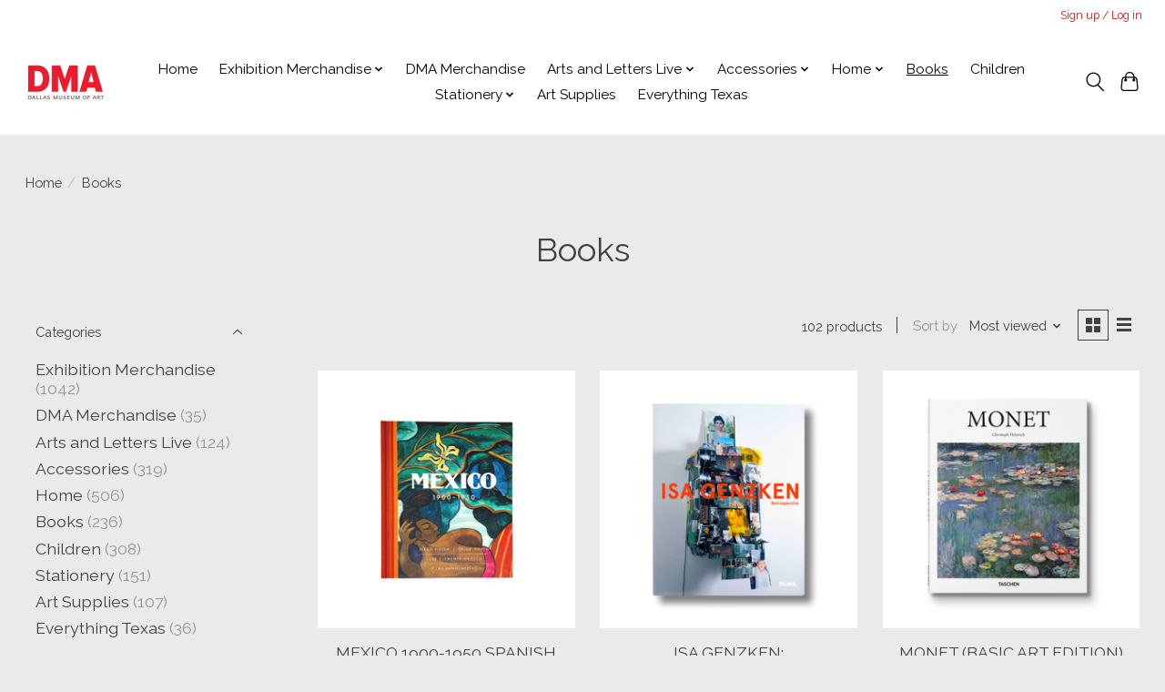

--- FILE ---
content_type: text/html;charset=utf-8
request_url: https://shop.dma.org/books/
body_size: 10906
content:
<!DOCTYPE html>
<html lang="us">
  <head>
    <meta charset="utf-8"/>
<!-- [START] 'blocks/head.rain' -->
<!--

  (c) 2008-2026 Lightspeed Netherlands B.V.
  http://www.lightspeedhq.com
  Generated: 26-01-2026 @ 04:18:22

-->
<link rel="canonical" href="https://shop.dma.org/books/"/>
<link rel="next" href="https://shop.dma.org/books/page2.html"/>
<link rel="alternate" href="https://shop.dma.org/index.rss" type="application/rss+xml" title="New products"/>
<meta name="robots" content="noodp,noydir"/>
<meta property="og:url" content="https://shop.dma.org/books/?source=facebook"/>
<meta property="og:site_name" content="Dallas Museum of Art"/>
<meta property="og:title" content="Books"/>
<!--[if lt IE 9]>
<script src="https://cdn.shoplightspeed.com/assets/html5shiv.js?2025-02-20"></script>
<![endif]-->
<!-- [END] 'blocks/head.rain' -->
    
    
    <title>Books - Dallas Museum of Art</title>
    <meta name="description" content="" />
    <meta name="keywords" content="Books" />
    <meta http-equiv="X-UA-Compatible" content="IE=edge">
    <meta name="viewport" content="width=device-width, initial-scale=1">
    <meta name="apple-mobile-web-app-capable" content="yes">
    <meta name="apple-mobile-web-app-status-bar-style" content="black">
    
    <script>document.getElementsByTagName("html")[0].className += " js";</script>

    <link rel="shortcut icon" href="https://cdn.shoplightspeed.com/shops/649937/themes/13296/v/672381/assets/favicon.png?20221209161312" type="image/x-icon" />
    <link href='//fonts.googleapis.com/css?family=Raleway:400,300,600&display=swap' rel='stylesheet' type='text/css'>
    <link href='//fonts.googleapis.com/css?family=Raleway:400,300,600&display=swap' rel='stylesheet' type='text/css'>
    <link rel="stylesheet" href="https://cdn.shoplightspeed.com/assets/gui-2-0.css?2025-02-20" />
    <link rel="stylesheet" href="https://cdn.shoplightspeed.com/assets/gui-responsive-2-0.css?2025-02-20" />
    <link id="lightspeedframe" rel="stylesheet" href="https://cdn.shoplightspeed.com/shops/649937/themes/13296/assets/style.css?2026011017292920210104183204" />
    <!-- browsers not supporting CSS variables -->
    <script>
      if(!('CSS' in window) || !CSS.supports('color', 'var(--color-var)')) {var cfStyle = document.getElementById('lightspeedframe');if(cfStyle) {var href = cfStyle.getAttribute('href');href = href.replace('style.css', 'style-fallback.css');cfStyle.setAttribute('href', href);}}
    </script>
    <link rel="stylesheet" href="https://cdn.shoplightspeed.com/shops/649937/themes/13296/assets/settings.css?2026011017292920210104183204" />
    <link rel="stylesheet" href="https://cdn.shoplightspeed.com/shops/649937/themes/13296/assets/custom.css?2026011017292920210104183204" />

    <script src="https://cdn.shoplightspeed.com/assets/jquery-3-7-1.js?2025-02-20"></script>
    <script src="https://cdn.shoplightspeed.com/assets/jquery-ui-1-14-1.js?2025-02-20"></script>

  </head>
  <body>
    
          <header class="main-header main-header--mobile js-main-header position-relative">
  <div class="main-header__top-section">
    <div class="main-header__nav-grid justify-between@md container max-width-lg text-xs padding-y-xxs">
      <div></div>
      <ul class="main-header__list flex-grow flex-basis-0 justify-end@md display@md">        
                
                        <li class="main-header__item"><a href="https://shop.dma.org/account/" class="main-header__link" title="My account">Sign up / Log in</a></li>
      </ul>
    </div>
  </div>
  <div class="main-header__mobile-content container max-width-lg">
          <a href="https://shop.dma.org/" class="main-header__logo" title="Dallas Museum of Art">
        <img src="https://cdn.shoplightspeed.com/shops/649937/themes/13296/v/706504/assets/logo.png?20230202184810" alt="Dallas Museum of Art">
              </a>
        
    <div class="flex items-center">
            <button class="reset main-header__mobile-btn js-tab-focus" aria-controls="cartDrawer">
        <svg class="icon" viewBox="0 0 24 25" fill="none"><title>Toggle cart</title><path d="M2.90171 9.65153C3.0797 8.00106 4.47293 6.75 6.13297 6.75H17.867C19.527 6.75 20.9203 8.00105 21.0982 9.65153L22.1767 19.6515C22.3839 21.5732 20.8783 23.25 18.9454 23.25H5.05454C3.1217 23.25 1.61603 21.5732 1.82328 19.6515L2.90171 9.65153Z" stroke="currentColor" stroke-width="1.5" fill="none"/>
        <path d="M7.19995 9.6001V5.7001C7.19995 2.88345 9.4833 0.600098 12.3 0.600098C15.1166 0.600098 17.4 2.88345 17.4 5.7001V9.6001" stroke="currentColor" stroke-width="1.5" fill="none"/>
        <circle cx="7.19996" cy="10.2001" r="1.8" fill="currentColor"/>
        <ellipse cx="17.4" cy="10.2001" rx="1.8" ry="1.8" fill="currentColor"/></svg>
        <span class="sr-only">Cart</span>
              </button>

      <button class="reset anim-menu-btn js-anim-menu-btn main-header__nav-control js-tab-focus" aria-label="Toggle menu">
        <i class="anim-menu-btn__icon anim-menu-btn__icon--close" aria-hidden="true"></i>
      </button>
    </div>
  </div>

  <div class="main-header__nav" role="navigation">
    <div class="main-header__nav-grid justify-between@md container max-width-lg">
      <div class="main-header__nav-logo-wrapper flex-shrink-0">
        
                  <a href="https://shop.dma.org/" class="main-header__logo" title="Dallas Museum of Art">
            <img src="https://cdn.shoplightspeed.com/shops/649937/themes/13296/v/706504/assets/logo.png?20230202184810" alt="Dallas Museum of Art">
                      </a>
              </div>
      
      <form action="https://shop.dma.org/search/" method="get" role="search" class="padding-y-md hide@md">
        <label class="sr-only" for="searchInputMobile">Search</label>
        <input class="header-v3__nav-form-control form-control width-100%" value="" autocomplete="off" type="search" name="q" id="searchInputMobile" placeholder="Search...">
      </form>

      <ul class="main-header__list flex-grow flex-basis-0 flex-wrap justify-center@md">
        
                <li class="main-header__item">
          <a class="main-header__link" href="https://shop.dma.org/">Home</a>
        </li>
        
                <li class="main-header__item js-main-nav__item">
          <a class="main-header__link js-main-nav__control" href="https://shop.dma.org/exhibition-merchandise/">
            <span>Exhibition Merchandise</span>            <svg class="main-header__dropdown-icon icon" viewBox="0 0 16 16"><polygon fill="currentColor" points="8,11.4 2.6,6 4,4.6 8,8.6 12,4.6 13.4,6 "></polygon></svg>                        <i class="main-header__arrow-icon" aria-hidden="true">
              <svg class="icon" viewBox="0 0 16 16">
                <g class="icon__group" fill="none" stroke="currentColor" stroke-linecap="square" stroke-miterlimit="10" stroke-width="2">
                  <path d="M2 2l12 12" />
                  <path d="M14 2L2 14" />
                </g>
              </svg>
            </i>
                        
          </a>
                    <ul class="main-header__dropdown">
            <li class="main-header__dropdown-item"><a href="https://shop.dma.org/exhibition-merchandise/" class="main-header__dropdown-link hide@md">All Exhibition Merchandise</a></li>
                        <li class="main-header__dropdown-item">
              <a class="main-header__dropdown-link" href="https://shop.dma.org/exhibition-merchandise/constellations/">
                Constellations
                                              </a>

                          </li>
                        <li class="main-header__dropdown-item">
              <a class="main-header__dropdown-link" href="https://shop.dma.org/exhibition-merchandise/international-surrealism/">
                International Surrealism
                                              </a>

                          </li>
                        <li class="main-header__dropdown-item">
              <a class="main-header__dropdown-link" href="https://shop.dma.org/exhibition-merchandise/return-to-infinity-yayoi-kusama/">
                Return to Infinity: Yayoi Kusama
                                              </a>

                          </li>
                      </ul>
                  </li>
                <li class="main-header__item">
          <a class="main-header__link" href="https://shop.dma.org/dma-merchandise/">
            DMA Merchandise                                    
          </a>
                  </li>
                <li class="main-header__item js-main-nav__item">
          <a class="main-header__link js-main-nav__control" href="https://shop.dma.org/arts-and-letters-live/">
            <span>Arts and Letters Live </span>            <svg class="main-header__dropdown-icon icon" viewBox="0 0 16 16"><polygon fill="currentColor" points="8,11.4 2.6,6 4,4.6 8,8.6 12,4.6 13.4,6 "></polygon></svg>                        <i class="main-header__arrow-icon" aria-hidden="true">
              <svg class="icon" viewBox="0 0 16 16">
                <g class="icon__group" fill="none" stroke="currentColor" stroke-linecap="square" stroke-miterlimit="10" stroke-width="2">
                  <path d="M2 2l12 12" />
                  <path d="M14 2L2 14" />
                </g>
              </svg>
            </i>
                        
          </a>
                    <ul class="main-header__dropdown">
            <li class="main-header__dropdown-item"><a href="https://shop.dma.org/arts-and-letters-live/" class="main-header__dropdown-link hide@md">All Arts and Letters Live </a></li>
                        <li class="main-header__dropdown-item">
              <a class="main-header__dropdown-link" href="https://shop.dma.org/arts-and-letters-live/arts-and-letters-live-books/">
                Arts and Letters Live Books 
                                              </a>

                          </li>
                      </ul>
                  </li>
                <li class="main-header__item js-main-nav__item">
          <a class="main-header__link js-main-nav__control" href="https://shop.dma.org/accessories/">
            <span>Accessories</span>            <svg class="main-header__dropdown-icon icon" viewBox="0 0 16 16"><polygon fill="currentColor" points="8,11.4 2.6,6 4,4.6 8,8.6 12,4.6 13.4,6 "></polygon></svg>                        <i class="main-header__arrow-icon" aria-hidden="true">
              <svg class="icon" viewBox="0 0 16 16">
                <g class="icon__group" fill="none" stroke="currentColor" stroke-linecap="square" stroke-miterlimit="10" stroke-width="2">
                  <path d="M2 2l12 12" />
                  <path d="M14 2L2 14" />
                </g>
              </svg>
            </i>
                        
          </a>
                    <ul class="main-header__dropdown">
            <li class="main-header__dropdown-item"><a href="https://shop.dma.org/accessories/" class="main-header__dropdown-link hide@md">All Accessories</a></li>
                        <li class="main-header__dropdown-item">
              <a class="main-header__dropdown-link" href="https://shop.dma.org/accessories/jewelry/">
                Jewelry
                                              </a>

                          </li>
                      </ul>
                  </li>
                <li class="main-header__item js-main-nav__item">
          <a class="main-header__link js-main-nav__control" href="https://shop.dma.org/home/">
            <span>Home</span>            <svg class="main-header__dropdown-icon icon" viewBox="0 0 16 16"><polygon fill="currentColor" points="8,11.4 2.6,6 4,4.6 8,8.6 12,4.6 13.4,6 "></polygon></svg>                        <i class="main-header__arrow-icon" aria-hidden="true">
              <svg class="icon" viewBox="0 0 16 16">
                <g class="icon__group" fill="none" stroke="currentColor" stroke-linecap="square" stroke-miterlimit="10" stroke-width="2">
                  <path d="M2 2l12 12" />
                  <path d="M14 2L2 14" />
                </g>
              </svg>
            </i>
                        
          </a>
                    <ul class="main-header__dropdown">
            <li class="main-header__dropdown-item"><a href="https://shop.dma.org/home/" class="main-header__dropdown-link hide@md">All Home</a></li>
                        <li class="main-header__dropdown-item">
              <a class="main-header__dropdown-link" href="https://shop.dma.org/home/posters/">
                Posters
                                              </a>

                          </li>
                      </ul>
                  </li>
                <li class="main-header__item">
          <a class="main-header__link" href="https://shop.dma.org/books/" aria-current="page">
            Books                                    
          </a>
                  </li>
                <li class="main-header__item">
          <a class="main-header__link" href="https://shop.dma.org/children/">
            Children                                    
          </a>
                  </li>
                <li class="main-header__item js-main-nav__item">
          <a class="main-header__link js-main-nav__control" href="https://shop.dma.org/stationery/">
            <span>Stationery</span>            <svg class="main-header__dropdown-icon icon" viewBox="0 0 16 16"><polygon fill="currentColor" points="8,11.4 2.6,6 4,4.6 8,8.6 12,4.6 13.4,6 "></polygon></svg>                        <i class="main-header__arrow-icon" aria-hidden="true">
              <svg class="icon" viewBox="0 0 16 16">
                <g class="icon__group" fill="none" stroke="currentColor" stroke-linecap="square" stroke-miterlimit="10" stroke-width="2">
                  <path d="M2 2l12 12" />
                  <path d="M14 2L2 14" />
                </g>
              </svg>
            </i>
                        
          </a>
                    <ul class="main-header__dropdown">
            <li class="main-header__dropdown-item"><a href="https://shop.dma.org/stationery/" class="main-header__dropdown-link hide@md">All Stationery</a></li>
                        <li class="main-header__dropdown-item">
              <a class="main-header__dropdown-link" href="https://shop.dma.org/stationery/notecards-and-postcards/">
                Notecards and Postcards
                                              </a>

                          </li>
                        <li class="main-header__dropdown-item">
              <a class="main-header__dropdown-link" href="https://shop.dma.org/stationery/journals/">
                Journals
                                              </a>

                          </li>
                      </ul>
                  </li>
                <li class="main-header__item">
          <a class="main-header__link" href="https://shop.dma.org/art-supplies/">
            Art Supplies                                    
          </a>
                  </li>
                <li class="main-header__item">
          <a class="main-header__link" href="https://shop.dma.org/everything-texas/">
            Everything Texas                                    
          </a>
                  </li>
        
        
        
        
                
        <li class="main-header__item hide@md">
          <ul class="main-header__list main-header__list--mobile-items">        
            
                                    <li class="main-header__item"><a href="https://shop.dma.org/account/" class="main-header__link" title="My account">Sign up / Log in</a></li>
          </ul>
        </li>
        
      </ul>

      <ul class="main-header__list flex-shrink-0 justify-end@md display@md">
        <li class="main-header__item">
          
          <button class="reset switch-icon main-header__link main-header__link--icon js-toggle-search js-switch-icon js-tab-focus" aria-label="Toggle icon">
            <svg class="icon switch-icon__icon--a" viewBox="0 0 24 25"><title>Toggle search</title><path fill-rule="evenodd" clip-rule="evenodd" d="M17.6032 9.55171C17.6032 13.6671 14.267 17.0033 10.1516 17.0033C6.03621 17.0033 2.70001 13.6671 2.70001 9.55171C2.70001 5.4363 6.03621 2.1001 10.1516 2.1001C14.267 2.1001 17.6032 5.4363 17.6032 9.55171ZM15.2499 16.9106C13.8031 17.9148 12.0461 18.5033 10.1516 18.5033C5.20779 18.5033 1.20001 14.4955 1.20001 9.55171C1.20001 4.60787 5.20779 0.600098 10.1516 0.600098C15.0955 0.600098 19.1032 4.60787 19.1032 9.55171C19.1032 12.0591 18.0724 14.3257 16.4113 15.9507L23.2916 22.8311C23.5845 23.1239 23.5845 23.5988 23.2916 23.8917C22.9987 24.1846 22.5239 24.1846 22.231 23.8917L15.2499 16.9106Z" fill="currentColor"/></svg>

            <svg class="icon switch-icon__icon--b" viewBox="0 0 32 32"><title>Toggle search</title><g fill="none" stroke="currentColor" stroke-miterlimit="10" stroke-linecap="round" stroke-linejoin="round" stroke-width="2"><line x1="27" y1="5" x2="5" y2="27"></line><line x1="27" y1="27" x2="5" y2="5"></line></g></svg>
          </button>

        </li>
                <li class="main-header__item">
          <a href="#0" class="main-header__link main-header__link--icon" aria-controls="cartDrawer">
            <svg class="icon" viewBox="0 0 24 25" fill="none"><title>Toggle cart</title><path d="M2.90171 9.65153C3.0797 8.00106 4.47293 6.75 6.13297 6.75H17.867C19.527 6.75 20.9203 8.00105 21.0982 9.65153L22.1767 19.6515C22.3839 21.5732 20.8783 23.25 18.9454 23.25H5.05454C3.1217 23.25 1.61603 21.5732 1.82328 19.6515L2.90171 9.65153Z" stroke="currentColor" stroke-width="1.5" fill="none"/>
            <path d="M7.19995 9.6001V5.7001C7.19995 2.88345 9.4833 0.600098 12.3 0.600098C15.1166 0.600098 17.4 2.88345 17.4 5.7001V9.6001" stroke="currentColor" stroke-width="1.5" fill="none"/>
            <circle cx="7.19996" cy="10.2001" r="1.8" fill="currentColor"/>
            <ellipse cx="17.4" cy="10.2001" rx="1.8" ry="1.8" fill="currentColor"/></svg>
            <span class="sr-only">Cart</span>
                      </a>
        </li>
      </ul>
      
    	<div class="main-header__search-form bg">
        <form action="https://shop.dma.org/search/" method="get" role="search" class="container max-width-lg">
          <label class="sr-only" for="searchInput">Search</label>
          <input class="header-v3__nav-form-control form-control width-100%" value="" autocomplete="off" type="search" name="q" id="searchInput" placeholder="Search...">
        </form>
      </div>
      
    </div>
  </div>
</header>

<div class="drawer dr-cart js-drawer" id="cartDrawer">
  <div class="drawer__content bg shadow-md flex flex-column" role="alertdialog" aria-labelledby="drawer-cart-title">
    <header class="flex items-center justify-between flex-shrink-0 padding-x-md padding-y-md">
      <h1 id="drawer-cart-title" class="text-base text-truncate">Shopping cart</h1>

      <button class="reset drawer__close-btn js-drawer__close js-tab-focus">
        <svg class="icon icon--xs" viewBox="0 0 16 16"><title>Close cart panel</title><g stroke-width="2" stroke="currentColor" fill="none" stroke-linecap="round" stroke-linejoin="round" stroke-miterlimit="10"><line x1="13.5" y1="2.5" x2="2.5" y2="13.5"></line><line x1="2.5" y1="2.5" x2="13.5" y2="13.5"></line></g></svg>
      </button>
    </header>

    <div class="drawer__body padding-x-md padding-bottom-sm js-drawer__body">
            <p class="margin-y-xxxl color-contrast-medium text-sm text-center">Your cart is currently empty</p>
          </div>

    <footer class="padding-x-md padding-y-md flex-shrink-0">
      <p class="text-sm text-center color-contrast-medium margin-bottom-sm">Safely pay with:</p>
      <p class="text-sm flex flex-wrap gap-xs text-xs@md justify-center">
                  <a href="https://shop.dma.org/service/payment-methods/" title="Credit Card">
            <img src="https://cdn.shoplightspeed.com/assets/icon-payment-creditcard.png?2025-02-20" alt="Credit Card" height="16" />
          </a>
                  <a href="https://shop.dma.org/service/payment-methods/" title="Invoice">
            <img src="https://cdn.shoplightspeed.com/assets/icon-payment-invoice.png?2025-02-20" alt="Invoice" height="16" />
          </a>
              </p>
    </footer>
  </div>
</div>            <section class="collection-page__intro container max-width-lg">
  <div class="padding-y-lg">
    <nav class="breadcrumbs text-sm" aria-label="Breadcrumbs">
  <ol class="flex flex-wrap gap-xxs">
    <li class="breadcrumbs__item">
    	<a href="https://shop.dma.org/" class="color-inherit text-underline-hover">Home</a>
      <span class="color-contrast-low margin-left-xxs" aria-hidden="true">/</span>
    </li>
        <li class="breadcrumbs__item" aria-current="page">
            Books
          </li>
      </ol>
</nav>  </div>
  
  <h1 class="text-center">Books</h1>

  </section>

<section class="collection-page__content padding-y-lg">
  <div class="container max-width-lg">
    <div class="margin-bottom-md hide@md no-js:is-hidden">
      <button class="btn btn--subtle width-100%" aria-controls="filter-panel">Show filters</button>
    </div>
  
    <div class="flex@md">
      <aside class="sidebar sidebar--collection-filters sidebar--colection-filters sidebar--static@md js-sidebar" data-static-class="sidebar--sticky-on-desktop" id="filter-panel" aria-labelledby="filter-panel-title">
        <div class="sidebar__panel">
          <header class="sidebar__header z-index-2">
            <h1 class="text-md text-truncate" id="filter-panel-title">Filters</h1>
      
            <button class="reset sidebar__close-btn js-sidebar__close-btn js-tab-focus">
              <svg class="icon" viewBox="0 0 16 16"><title>Close panel</title><g stroke-width="1" stroke="currentColor" fill="none" stroke-linecap="round" stroke-linejoin="round" stroke-miterlimit="10"><line x1="13.5" y1="2.5" x2="2.5" y2="13.5"></line><line x1="2.5" y1="2.5" x2="13.5" y2="13.5"></line></g></svg>
            </button>
          </header>
      		
          <form action="https://shop.dma.org/books/" method="get" class="position-relative z-index-1">
            <input type="hidden" name="mode" value="grid" id="filter_form_mode" />
            <input type="hidden" name="limit" value="12" id="filter_form_limit" />
            <input type="hidden" name="sort" value="popular" id="filter_form_sort" />

            <ul class="accordion js-accordion">
                            <li class="accordion__item accordion__item--is-open js-accordion__item">
                <button class="reset accordion__header padding-y-sm padding-x-md padding-x-xs@md js-tab-focus" type="button">
                  <div>
                    <div class="text-sm@md">Categories</div>
                  </div>

                  <svg class="icon accordion__icon-arrow no-js:is-hidden" viewBox="0 0 16 16" aria-hidden="true">
                    <g class="icon__group" fill="none" stroke="currentColor" stroke-linecap="square" stroke-miterlimit="10">
                      <path d="M2 2l12 12" />
                      <path d="M14 2L2 14" />
                    </g>
                  </svg>
                </button>
            
                <div class="accordion__panel js-accordion__panel">
                  <div class="padding-top-xxxs padding-x-md padding-bottom-md padding-x-xs@md">
                    <ul class="filter__categories flex flex-column gap-xxs">
                                            <li class="filter-categories__item">
                        <a href="https://shop.dma.org/exhibition-merchandise/" class="color-inherit text-underline-hover">Exhibition Merchandise</a>
                                                <span class="filter-categories__count color-contrast-medium" aria-label="Contains  products">(1042)</span>
                        
                                              </li>
                                            <li class="filter-categories__item">
                        <a href="https://shop.dma.org/dma-merchandise/" class="color-inherit text-underline-hover">DMA Merchandise</a>
                                                <span class="filter-categories__count color-contrast-medium" aria-label="Contains  products">(35)</span>
                        
                                              </li>
                                            <li class="filter-categories__item">
                        <a href="https://shop.dma.org/arts-and-letters-live/" class="color-inherit text-underline-hover">Arts and Letters Live </a>
                                                <span class="filter-categories__count color-contrast-medium" aria-label="Contains  products">(124)</span>
                        
                                              </li>
                                            <li class="filter-categories__item">
                        <a href="https://shop.dma.org/accessories/" class="color-inherit text-underline-hover">Accessories</a>
                                                <span class="filter-categories__count color-contrast-medium" aria-label="Contains  products">(319)</span>
                        
                                              </li>
                                            <li class="filter-categories__item">
                        <a href="https://shop.dma.org/home/" class="color-inherit text-underline-hover">Home</a>
                                                <span class="filter-categories__count color-contrast-medium" aria-label="Contains  products">(506)</span>
                        
                                              </li>
                                            <li class="filter-categories__item">
                        <a href="https://shop.dma.org/books/" class="color-inherit text-underline-hover" aria-current="page">Books</a>
                                                <span class="filter-categories__count color-contrast-medium" aria-label="Contains  products">(236)</span>
                        
                                              </li>
                                            <li class="filter-categories__item">
                        <a href="https://shop.dma.org/children/" class="color-inherit text-underline-hover">Children</a>
                                                <span class="filter-categories__count color-contrast-medium" aria-label="Contains  products">(308)</span>
                        
                                              </li>
                                            <li class="filter-categories__item">
                        <a href="https://shop.dma.org/stationery/" class="color-inherit text-underline-hover">Stationery</a>
                                                <span class="filter-categories__count color-contrast-medium" aria-label="Contains  products">(151)</span>
                        
                                              </li>
                                            <li class="filter-categories__item">
                        <a href="https://shop.dma.org/art-supplies/" class="color-inherit text-underline-hover">Art Supplies</a>
                                                <span class="filter-categories__count color-contrast-medium" aria-label="Contains  products">(107)</span>
                        
                                              </li>
                                            <li class="filter-categories__item">
                        <a href="https://shop.dma.org/everything-texas/" class="color-inherit text-underline-hover">Everything Texas</a>
                                                <span class="filter-categories__count color-contrast-medium" aria-label="Contains  products">(36)</span>
                        
                                              </li>
                                          </ul>
                  </div>
                </div>
              </li>
                            
                            
                          
              <li class="accordion__item accordion__item--is-open accordion__item--is-open js-accordion__item">
                <button class="reset accordion__header padding-y-sm padding-x-md padding-x-xs@md js-tab-focus" type="button">
                  <div>
                    <div class="text-sm@md">Price</div>
                  </div>

                  <svg class="icon accordion__icon-arrow no-js:is-hidden" viewBox="0 0 16 16" aria-hidden="true">
                    <g class="icon__group" fill="none" stroke="currentColor" stroke-linecap="square" stroke-miterlimit="10">
                      <path d="M2 2l12 12" />
                      <path d="M14 2L2 14" />
                    </g>
                  </svg>
                </button>
            
                <div class="accordion__panel js-accordion__panel">
                  <div class="padding-top-xxxs padding-x-md padding-bottom-md padding-x-xs@md flex justify-center">
                    <div class="slider slider--multi-value js-slider">
                      <div class="slider__range">
                        <label class="sr-only" for="slider-min-value">Price minimum value</label>
                        <input class="slider__input" type="range" id="slider-min-value" name="min" min="0" max="75" step="1" value="0" onchange="this.form.submit()">
                      </div>
                  
                      <div class="slider__range">
                        <label class="sr-only" for="slider-max-value"> Price maximum value</label>
                        <input class="slider__input" type="range" id="slider-max-value" name="max" min="0" max="75" step="1" value="75" onchange="this.form.submit()">
                      </div>
                  
                      <div class="margin-top-xs text-center text-sm" aria-hidden="true">
                        <span class="slider__value">$<span class="js-slider__value">0</span> - $<span class="js-slider__value">75</span></span>
                      </div>
                    </div>
                  </div>
                </div>
              </li>
          
            </ul>
          </form>
        </div>
      </aside>
      
      <main class="flex-grow padding-left-xl@md">
        <form action="https://shop.dma.org/books/" method="get" class="flex gap-sm items-center justify-end margin-bottom-sm">
          <input type="hidden" name="min" value="0" id="filter_form_min" />
          <input type="hidden" name="max" value="75" id="filter_form_max" />
          <input type="hidden" name="brand" value="0" id="filter_form_brand" />
          <input type="hidden" name="limit" value="12" id="filter_form_limit" />
                    
          <p class="text-sm">102 products</p>

          <div class="separator"></div>

          <div class="flex items-baseline">
            <label class="text-sm color-contrast-medium margin-right-sm" for="select-sorting">Sort by</label>

            <div class="select inline-block js-select" data-trigger-class="reset text-sm text-underline-hover inline-flex items-center cursor-pointer js-tab-focus">
              <select name="sort" id="select-sorting" onchange="this.form.submit()">
                                  <option value="default">Default</option>
                                  <option value="popular" selected="selected">Most viewed</option>
                                  <option value="newest">Newest products</option>
                                  <option value="lowest">Lowest price</option>
                                  <option value="highest">Highest price</option>
                                  <option value="asc">Name ascending</option>
                                  <option value="desc">Name descending</option>
                              </select>

              <svg class="icon icon--xxs margin-left-xxxs" aria-hidden="true" viewBox="0 0 16 16"><polygon fill="currentColor" points="8,11.4 2.6,6 4,4.6 8,8.6 12,4.6 13.4,6 "></polygon></svg>
            </div>
          </div>

          <div class="btns btns--radio btns--grid-layout js-grid-switch__controller">
            <div>
              <input type="radio" name="mode" id="radio-grid" value="grid" checked onchange="this.form.submit()">
              <label class="btns__btn btns__btn--icon" for="radio-grid">
                <svg class="icon icon--xs" viewBox="0 0 16 16">
                  <title>Grid view</title>
                  <g>
                    <path d="M6,0H1C0.4,0,0,0.4,0,1v5c0,0.6,0.4,1,1,1h5c0.6,0,1-0.4,1-1V1C7,0.4,6.6,0,6,0z"></path>
                    <path d="M15,0h-5C9.4,0,9,0.4,9,1v5c0,0.6,0.4,1,1,1h5c0.6,0,1-0.4,1-1V1C16,0.4,15.6,0,15,0z"></path>
                    <path d="M6,9H1c-0.6,0-1,0.4-1,1v5c0,0.6,0.4,1,1,1h5c0.6,0,1-0.4,1-1v-5C7,9.4,6.6,9,6,9z"></path>
                    <path d="M15,9h-5c-0.6,0-1,0.4-1,1v5c0,0.6,0.4,1,1,1h5c0.6,0,1-0.4,1-1v-5C16,9.4,15.6,9,15,9z"></path>
                  </g>
                </svg>
              </label>
            </div>

            <div>
              <input type="radio" name="mode" id="radio-list" value="list" onchange="this.form.submit()">
              <label class="btns__btn btns__btn--icon" for="radio-list">
                <svg class="icon icon--xs" viewBox="0 0 16 16">
                  <title>List view</title>
                  <g>
                    <rect width="16" height="3"></rect>
                    <rect y="6" width="16" height="3"></rect>
                    <rect y="12" width="16" height="3"></rect>
                  </g>
                </svg>
              </label>
            </div>
          </div>
        </form>

        <div>
                    <ul class="grid gap-md">
                    <li class="col-6 col-4@md">
                  
  

<div class="prod-card">

  
  <div class="prod-card__img-wrapper">
    <a href="https://shop.dma.org/mexico-1900-1950-spanish.html" class="prod-card__img-link" aria-label="MEXICO 1900-1950 SPANISH">
      <figure class="media-wrapper media-wrapper--1:1 bg-contrast-lower">
                <img src="https://cdn.shoplightspeed.com/shops/649937/files/74077586/150x150x1/mexico-1900-1950-spanish.jpg" 
             sizes="(min-width: 400px) 300px, 150px"
             srcset="https://cdn.shoplightspeed.com/shops/649937/files/74077586/150x150x1/mexico-1900-1950-spanish.jpg 150w,
                     https://cdn.shoplightspeed.com/shops/649937/files/74077586/300x300x1/mexico-1900-1950-spanish.jpg 300w,
                     https://cdn.shoplightspeed.com/shops/649937/files/74077586/600x600x1/mexico-1900-1950-spanish.jpg 600w" 
             alt="MEXICO 1900-1950 SPANISH" 
             title="MEXICO 1900-1950 SPANISH" />
              </figure>
    </a>
                <a href="https://shop.dma.org/cart/add/70073976/" class="btn prod-card__action-button">Add to cart</a>
              
      </div>

  <div class="padding-sm text-center">
    <h1 class="text-base margin-bottom-xs">
      <a href="https://shop.dma.org/mexico-1900-1950-spanish.html" class="product-card__title">
                MEXICO 1900-1950 SPANISH
              </a>
    </h1>

    <div class="margin-bottom-xs">          
      <ins class="prod-card__price">$50.00</ins>
    	      
                </div>
  </div>
</div>

        	</li>
                    <li class="col-6 col-4@md">
                  
  

<div class="prod-card">

  
  <div class="prod-card__img-wrapper">
    <a href="https://shop.dma.org/isa-genzken-retrospective.html" class="prod-card__img-link" aria-label="ISA GENZKEN: RETROSPECTIVE">
      <figure class="media-wrapper media-wrapper--1:1 bg-contrast-lower">
                <img src="https://cdn.shoplightspeed.com/shops/649937/files/51524609/150x150x1/isa-genzken-retrospective.jpg" 
             sizes="(min-width: 400px) 300px, 150px"
             srcset="https://cdn.shoplightspeed.com/shops/649937/files/51524609/150x150x1/isa-genzken-retrospective.jpg 150w,
                     https://cdn.shoplightspeed.com/shops/649937/files/51524609/300x300x1/isa-genzken-retrospective.jpg 300w,
                     https://cdn.shoplightspeed.com/shops/649937/files/51524609/600x600x1/isa-genzken-retrospective.jpg 600w" 
             alt="ISA GENZKEN: RETROSPECTIVE" 
             title="ISA GENZKEN: RETROSPECTIVE" />
              </figure>
    </a>
                <a href="https://shop.dma.org/cart/add/70166382/" class="btn prod-card__action-button">Add to cart</a>
              
      </div>

  <div class="padding-sm text-center">
    <h1 class="text-base margin-bottom-xs">
      <a href="https://shop.dma.org/isa-genzken-retrospective.html" class="product-card__title">
                ISA GENZKEN: RETROSPECTIVE
              </a>
    </h1>

    <div class="margin-bottom-xs">          
      <ins class="prod-card__price">$75.00</ins>
    	      
                </div>
  </div>
</div>

        	</li>
                    <li class="col-6 col-4@md">
                  
  

<div class="prod-card">

  
  <div class="prod-card__img-wrapper">
    <a href="https://shop.dma.org/monet-58403514.html" class="prod-card__img-link" aria-label="MONET (BASIC ART EDITION)">
      <figure class="media-wrapper media-wrapper--1:1 bg-contrast-lower">
                <img src="https://cdn.shoplightspeed.com/shops/649937/files/61309871/150x150x1/monet-basic-art-edition.jpg" 
             sizes="(min-width: 400px) 300px, 150px"
             srcset="https://cdn.shoplightspeed.com/shops/649937/files/61309871/150x150x1/monet-basic-art-edition.jpg 150w,
                     https://cdn.shoplightspeed.com/shops/649937/files/61309871/300x300x1/monet-basic-art-edition.jpg 300w,
                     https://cdn.shoplightspeed.com/shops/649937/files/61309871/600x600x1/monet-basic-art-edition.jpg 600w" 
             alt="MONET (BASIC ART EDITION)" 
             title="MONET (BASIC ART EDITION)" />
              </figure>
    </a>
                <a href="https://shop.dma.org/cart/add/96832498/" class="btn prod-card__action-button">Add to cart</a>
              
      </div>

  <div class="padding-sm text-center">
    <h1 class="text-base margin-bottom-xs">
      <a href="https://shop.dma.org/monet-58403514.html" class="product-card__title">
                MONET (BASIC ART EDITION)
              </a>
    </h1>

    <div class="margin-bottom-xs">          
      <ins class="prod-card__price">$20.00</ins>
    	      
                </div>
  </div>
</div>

        	</li>
                    <li class="col-6 col-4@md">
                  
  

<div class="prod-card">

  
  <div class="prod-card__img-wrapper">
    <a href="https://shop.dma.org/katie-and-the-starry-night.html" class="prod-card__img-link" aria-label="KATIE AND THE STARRY NIGHT">
      <figure class="media-wrapper media-wrapper--1:1 bg-contrast-lower">
                <img src="https://cdn.shoplightspeed.com/shops/649937/files/61302424/150x150x1/katie-and-the-starry-night.jpg" 
             sizes="(min-width: 400px) 300px, 150px"
             srcset="https://cdn.shoplightspeed.com/shops/649937/files/61302424/150x150x1/katie-and-the-starry-night.jpg 150w,
                     https://cdn.shoplightspeed.com/shops/649937/files/61302424/300x300x1/katie-and-the-starry-night.jpg 300w,
                     https://cdn.shoplightspeed.com/shops/649937/files/61302424/600x600x1/katie-and-the-starry-night.jpg 600w" 
             alt="KATIE AND THE STARRY NIGHT" 
             title="KATIE AND THE STARRY NIGHT" />
              </figure>
    </a>
                <a href="https://shop.dma.org/cart/add/102632644/" class="btn prod-card__action-button">Add to cart</a>
              
      </div>

  <div class="padding-sm text-center">
    <h1 class="text-base margin-bottom-xs">
      <a href="https://shop.dma.org/katie-and-the-starry-night.html" class="product-card__title">
                KATIE AND THE STARRY NIGHT
              </a>
    </h1>

    <div class="margin-bottom-xs">          
      <ins class="prod-card__price">$9.99</ins>
    	      
                </div>
  </div>
</div>

        	</li>
                    <li class="col-6 col-4@md">
                  
  

<div class="prod-card">

  
  <div class="prod-card__img-wrapper">
    <a href="https://shop.dma.org/french-art-of-the-18th-century.html" class="prod-card__img-link" aria-label="FRENCH ART OF THE 18TH CENTURY">
      <figure class="media-wrapper media-wrapper--1:1 bg-contrast-lower">
                <img src="https://cdn.shoplightspeed.com/shops/649937/files/55109243/150x150x1/french-art-of-the-18th-century.jpg" 
             sizes="(min-width: 400px) 300px, 150px"
             srcset="https://cdn.shoplightspeed.com/shops/649937/files/55109243/150x150x1/french-art-of-the-18th-century.jpg 150w,
                     https://cdn.shoplightspeed.com/shops/649937/files/55109243/300x300x1/french-art-of-the-18th-century.jpg 300w,
                     https://cdn.shoplightspeed.com/shops/649937/files/55109243/600x600x1/french-art-of-the-18th-century.jpg 600w" 
             alt="FRENCH ART OF THE 18TH CENTURY" 
             title="FRENCH ART OF THE 18TH CENTURY" />
              </figure>
    </a>
                <a href="https://shop.dma.org/cart/add/95327663/" class="btn prod-card__action-button">Add to cart</a>
              
      </div>

  <div class="padding-sm text-center">
    <h1 class="text-base margin-bottom-xs">
      <a href="https://shop.dma.org/french-art-of-the-18th-century.html" class="product-card__title">
                FRENCH ART OF THE 18TH CENTURY
              </a>
    </h1>

    <div class="margin-bottom-xs">          
      <ins class="prod-card__price">$25.00</ins>
    	      
                </div>
  </div>
</div>

        	</li>
                    <li class="col-6 col-4@md">
                  
  

<div class="prod-card">

  
  <div class="prod-card__img-wrapper">
    <a href="https://shop.dma.org/gustav-klimt-the-complete-paintings.html" class="prod-card__img-link" aria-label="GUSTAV KLIMT: THE COMPLETE PAINTINGS">
      <figure class="media-wrapper media-wrapper--1:1 bg-contrast-lower">
                <img src="https://cdn.shoplightspeed.com/shops/649937/files/72374864/150x150x1/gustav-klimt-the-complete-paintings.jpg" 
             sizes="(min-width: 400px) 300px, 150px"
             srcset="https://cdn.shoplightspeed.com/shops/649937/files/72374864/150x150x1/gustav-klimt-the-complete-paintings.jpg 150w,
                     https://cdn.shoplightspeed.com/shops/649937/files/72374864/300x300x1/gustav-klimt-the-complete-paintings.jpg 300w,
                     https://cdn.shoplightspeed.com/shops/649937/files/72374864/600x600x1/gustav-klimt-the-complete-paintings.jpg 600w" 
             alt="GUSTAV KLIMT: THE COMPLETE PAINTINGS" 
             title="GUSTAV KLIMT: THE COMPLETE PAINTINGS" />
              </figure>
    </a>
                <a href="https://shop.dma.org/cart/add/114861678/" class="btn prod-card__action-button">Add to cart</a>
              
      </div>

  <div class="padding-sm text-center">
    <h1 class="text-base margin-bottom-xs">
      <a href="https://shop.dma.org/gustav-klimt-the-complete-paintings.html" class="product-card__title">
                GUSTAV KLIMT: THE COMPLETE PAINTINGS
              </a>
    </h1>

    <div class="margin-bottom-xs">          
      <ins class="prod-card__price">$25.00</ins>
    	      
                </div>
  </div>
</div>

        	</li>
                    <li class="col-6 col-4@md">
                  
  

<div class="prod-card">

  
  <div class="prod-card__img-wrapper">
    <a href="https://shop.dma.org/hb-cecili-brown-catalogue.html" class="prod-card__img-link" aria-label="HB CECILY BROWN CATALOGUE">
      <figure class="media-wrapper media-wrapper--1:1 bg-contrast-lower">
                <img src="https://cdn.shoplightspeed.com/shops/649937/files/66104437/150x150x1/hb-cecily-brown-catalogue.jpg" 
             sizes="(min-width: 400px) 300px, 150px"
             srcset="https://cdn.shoplightspeed.com/shops/649937/files/66104437/150x150x1/hb-cecily-brown-catalogue.jpg 150w,
                     https://cdn.shoplightspeed.com/shops/649937/files/66104437/300x300x1/hb-cecily-brown-catalogue.jpg 300w,
                     https://cdn.shoplightspeed.com/shops/649937/files/66104437/600x600x1/hb-cecily-brown-catalogue.jpg 600w" 
             alt="HB CECILY BROWN CATALOGUE" 
             title="HB CECILY BROWN CATALOGUE" />
              </figure>
    </a>
                <a href="https://shop.dma.org/cart/add/108135956/" class="btn prod-card__action-button">Add to cart</a>
              
      </div>

  <div class="padding-sm text-center">
    <h1 class="text-base margin-bottom-xs">
      <a href="https://shop.dma.org/hb-cecili-brown-catalogue.html" class="product-card__title">
                HB CECILY BROWN CATALOGUE
              </a>
    </h1>

    <div class="margin-bottom-xs">          
      <ins class="prod-card__price">$50.00</ins>
    	      
                </div>
  </div>
</div>

        	</li>
                    <li class="col-6 col-4@md">
                  
  

<div class="prod-card">

  
  <div class="prod-card__img-wrapper">
    <a href="https://shop.dma.org/kikis-delivery-service-journal.html" class="prod-card__img-link" aria-label="KIKIS DELIVERY SERVICE JOURNAL">
      <figure class="media-wrapper media-wrapper--1:1 bg-contrast-lower">
                <img src="https://cdn.shoplightspeed.com/shops/649937/files/64333818/150x150x1/kikis-delivery-service-journal.jpg" 
             sizes="(min-width: 400px) 300px, 150px"
             srcset="https://cdn.shoplightspeed.com/shops/649937/files/64333818/150x150x1/kikis-delivery-service-journal.jpg 150w,
                     https://cdn.shoplightspeed.com/shops/649937/files/64333818/300x300x1/kikis-delivery-service-journal.jpg 300w,
                     https://cdn.shoplightspeed.com/shops/649937/files/64333818/600x600x1/kikis-delivery-service-journal.jpg 600w" 
             alt="KIKIS DELIVERY SERVICE JOURNAL" 
             title="KIKIS DELIVERY SERVICE JOURNAL" />
              </figure>
    </a>
                <a href="https://shop.dma.org/cart/add/106102102/" class="btn prod-card__action-button">Add to cart</a>
              
      </div>

  <div class="padding-sm text-center">
    <h1 class="text-base margin-bottom-xs">
      <a href="https://shop.dma.org/kikis-delivery-service-journal.html" class="product-card__title">
                KIKIS DELIVERY SERVICE JOURNAL
              </a>
    </h1>

    <div class="margin-bottom-xs">          
      <ins class="prod-card__price">$12.95</ins>
    	      
                </div>
  </div>
</div>

        	</li>
                    <li class="col-6 col-4@md">
                  
  

<div class="prod-card">

  
  <div class="prod-card__img-wrapper">
    <a href="https://shop.dma.org/i-will-never-forget-you.html" class="prod-card__img-link" aria-label="I WILL NEVER FORGET YOU">
      <figure class="media-wrapper media-wrapper--1:1 bg-contrast-lower">
                <img src="https://cdn.shoplightspeed.com/shops/649937/files/59609903/150x150x1/i-will-never-forget-you.jpg" 
             sizes="(min-width: 400px) 300px, 150px"
             srcset="https://cdn.shoplightspeed.com/shops/649937/files/59609903/150x150x1/i-will-never-forget-you.jpg 150w,
                     https://cdn.shoplightspeed.com/shops/649937/files/59609903/300x300x1/i-will-never-forget-you.jpg 300w,
                     https://cdn.shoplightspeed.com/shops/649937/files/59609903/600x600x1/i-will-never-forget-you.jpg 600w" 
             alt="I WILL NEVER FORGET YOU" 
             title="I WILL NEVER FORGET YOU" />
              </figure>
    </a>
                <a href="https://shop.dma.org/cart/add/100642169/" class="btn prod-card__action-button">Add to cart</a>
              
      </div>

  <div class="padding-sm text-center">
    <h1 class="text-base margin-bottom-xs">
      <a href="https://shop.dma.org/i-will-never-forget-you.html" class="product-card__title">
                I WILL NEVER FORGET YOU
              </a>
    </h1>

    <div class="margin-bottom-xs">          
      <ins class="prod-card__price">$29.95</ins>
    	      
                </div>
  </div>
</div>

        	</li>
                    <li class="col-6 col-4@md">
                  
  

<div class="prod-card">

  
  <div class="prod-card__img-wrapper">
    <a href="https://shop.dma.org/pursuit-of-beauty.html" class="prod-card__img-link" aria-label="PURSUIT OF BEAUTY">
      <figure class="media-wrapper media-wrapper--1:1 bg-contrast-lower">
                <img src="https://cdn.shoplightspeed.com/shops/649937/files/51583537/150x150x1/pursuit-of-beauty.jpg" 
             sizes="(min-width: 400px) 300px, 150px"
             srcset="https://cdn.shoplightspeed.com/shops/649937/files/51583537/150x150x1/pursuit-of-beauty.jpg 150w,
                     https://cdn.shoplightspeed.com/shops/649937/files/51583537/300x300x1/pursuit-of-beauty.jpg 300w,
                     https://cdn.shoplightspeed.com/shops/649937/files/51583537/600x600x1/pursuit-of-beauty.jpg 600w" 
             alt="PURSUIT OF BEAUTY" 
             title="PURSUIT OF BEAUTY" />
              </figure>
    </a>
                <a href="https://shop.dma.org/cart/add/73190841/" class="btn prod-card__action-button">Add to cart</a>
              
      </div>

  <div class="padding-sm text-center">
    <h1 class="text-base margin-bottom-xs">
      <a href="https://shop.dma.org/pursuit-of-beauty.html" class="product-card__title">
                PURSUIT OF BEAUTY
              </a>
    </h1>

    <div class="margin-bottom-xs">          
      <ins class="prod-card__price">$25.00</ins>
    	      
                </div>
  </div>
</div>

        	</li>
                    <li class="col-6 col-4@md">
                  
  

<div class="prod-card">

  
  <div class="prod-card__img-wrapper">
    <a href="https://shop.dma.org/paint-by-sticker-masterpieces.html" class="prod-card__img-link" aria-label="PAINT BY STICKER MASTERPIECES">
      <figure class="media-wrapper media-wrapper--1:1 bg-contrast-lower">
                <img src="https://cdn.shoplightspeed.com/shops/649937/files/61919305/150x150x1/paint-by-sticker-masterpieces.jpg" 
             sizes="(min-width: 400px) 300px, 150px"
             srcset="https://cdn.shoplightspeed.com/shops/649937/files/61919305/150x150x1/paint-by-sticker-masterpieces.jpg 150w,
                     https://cdn.shoplightspeed.com/shops/649937/files/61919305/300x300x1/paint-by-sticker-masterpieces.jpg 300w,
                     https://cdn.shoplightspeed.com/shops/649937/files/61919305/600x600x1/paint-by-sticker-masterpieces.jpg 600w" 
             alt="PAINT BY STICKER MASTERPIECES" 
             title="PAINT BY STICKER MASTERPIECES" />
              </figure>
    </a>
                <a href="https://shop.dma.org/cart/add/103372848/" class="btn prod-card__action-button">Add to cart</a>
              
      </div>

  <div class="padding-sm text-center">
    <h1 class="text-base margin-bottom-xs">
      <a href="https://shop.dma.org/paint-by-sticker-masterpieces.html" class="product-card__title">
                PAINT BY STICKER MASTERPIECES
              </a>
    </h1>

    <div class="margin-bottom-xs">          
      <ins class="prod-card__price">$16.99</ins>
    	      
                </div>
  </div>
</div>

        	</li>
                    <li class="col-6 col-4@md">
                  
  

<div class="prod-card">

  
  <div class="prod-card__img-wrapper">
    <a href="https://shop.dma.org/jackson-pollock-blind-spots.html" class="prod-card__img-link" aria-label="JACKSON POLLOCK: BLIND SPOTS">
      <figure class="media-wrapper media-wrapper--1:1 bg-contrast-lower">
                <img src="https://cdn.shoplightspeed.com/shops/649937/files/55592816/150x150x1/jackson-pollock-blind-spots.jpg" 
             sizes="(min-width: 400px) 300px, 150px"
             srcset="https://cdn.shoplightspeed.com/shops/649937/files/55592816/150x150x1/jackson-pollock-blind-spots.jpg 150w,
                     https://cdn.shoplightspeed.com/shops/649937/files/55592816/300x300x1/jackson-pollock-blind-spots.jpg 300w,
                     https://cdn.shoplightspeed.com/shops/649937/files/55592816/600x600x1/jackson-pollock-blind-spots.jpg 600w" 
             alt="JACKSON POLLOCK: BLIND SPOTS" 
             title="JACKSON POLLOCK: BLIND SPOTS" />
              </figure>
    </a>
                <a href="https://shop.dma.org/cart/add/95985066/" class="btn prod-card__action-button">Add to cart</a>
              
      </div>

  <div class="padding-sm text-center">
    <h1 class="text-base margin-bottom-xs">
      <a href="https://shop.dma.org/jackson-pollock-blind-spots.html" class="product-card__title">
                JACKSON POLLOCK: BLIND SPOTS
              </a>
    </h1>

    <div class="margin-bottom-xs">          
      <ins class="prod-card__price">$30.00</ins>
    	      
                </div>
  </div>
</div>

        	</li>
                    </ul>
          
          					          
          <nav class="pagination margin-top-xl" aria-label="Pagination">
            <ol class="pagination__list flex flex-wrap gap-xxxs justify-center">
              <li>
                <a href="https://shop.dma.org/" class="pagination__item pagination__item--disabled" aria-label="Go to previous page">
                  <svg class="icon margin-right-xxxs" aria-hidden="true" viewBox="0 0 16 16"><title>Previous</title><g stroke-width="1" stroke="currentColor"><polyline fill="none" stroke="currentColor" stroke-linecap="round" stroke-linejoin="round" stroke-miterlimit="10" points="9.5,3.5 5,8 9.5,12.5 "></polyline></g></svg>
                  <span>Prev</span>
                </a>
              </li>
              
                                                        
              <li class="display@sm">
                <a href="https://shop.dma.org/books/" class="pagination__item pagination__item--selected" aria-label="Current Page, first page" aria-current="page">First</a>
              </li>
              
              <li class="display@sm">
                <a href="https://shop.dma.org/books/page9.html" class="pagination__item" aria-label="Go to last page">Last</a>
              </li>
              
              <li>
                <a href="https://shop.dma.org/books/page2.html" class="pagination__item" aria-label="Go to next page">
                  <span>Next</span>
                  <svg class="icon margin-left-xxxs" aria-hidden="true" viewBox="0 0 16 16"><title>Next</title><g stroke-width="1" stroke="currentColor"><polyline fill="none" stroke="currentColor" stroke-linecap="round" stroke-linejoin="round" stroke-miterlimit="10" points="6.5,3.5 11,8 6.5,12.5 "></polyline></g></svg>
                </a>
              </li>
            </ol>
          </nav>
					          
                  </div>
      </main>
    </div>
  </div>
</section>


<section class="container max-width-lg">
  <div class="col-md-2 sidebar" role="complementary">

    			<div class="row" role="navigation" aria-label="Categories">
				<ul>
  				    				<li class="item">
              <span class="arrow"></span>
              <a href="https://shop.dma.org/exhibition-merchandise/" class="itemLink"  title="Exhibition Merchandise">
                Exhibition Merchandise               </a>

                  				</li>
  				    				<li class="item">
              <span class="arrow"></span>
              <a href="https://shop.dma.org/dma-merchandise/" class="itemLink"  title="DMA Merchandise">
                DMA Merchandise               </a>

                  				</li>
  				    				<li class="item">
              <span class="arrow"></span>
              <a href="https://shop.dma.org/arts-and-letters-live/" class="itemLink"  title="Arts and Letters Live ">
                Arts and Letters Live                </a>

                  				</li>
  				    				<li class="item">
              <span class="arrow"></span>
              <a href="https://shop.dma.org/accessories/" class="itemLink"  title="Accessories">
                Accessories               </a>

                  				</li>
  				    				<li class="item">
              <span class="arrow"></span>
              <a href="https://shop.dma.org/home/" class="itemLink"  title="Home">
                Home               </a>

                  				</li>
  				    				<li class="item">
              <span class="arrow"></span>
              <a href="https://shop.dma.org/books/" class="itemLink active" aria-current="true" title="Books">
                Books               </a>

                  				</li>
  				    				<li class="item">
              <span class="arrow"></span>
              <a href="https://shop.dma.org/children/" class="itemLink"  title="Children">
                Children               </a>

                  				</li>
  				    				<li class="item">
              <span class="arrow"></span>
              <a href="https://shop.dma.org/stationery/" class="itemLink"  title="Stationery">
                Stationery               </a>

                  				</li>
  				    				<li class="item">
              <span class="arrow"></span>
              <a href="https://shop.dma.org/art-supplies/" class="itemLink"  title="Art Supplies">
                Art Supplies               </a>

                  				</li>
  				    				<li class="item">
              <span class="arrow"></span>
              <a href="https://shop.dma.org/everything-texas/" class="itemLink"  title="Everything Texas">
                Everything Texas               </a>

                  				</li>
  				  			</ul>
      </div>
		  </div>
</section>      <footer class="main-footer border-top">
  <div class="container max-width-lg">

        <div class="main-footer__content padding-y-xl grid gap-md">
      <div class="col-8@lg">
        <div class="grid gap-md">
          <div class="col-6@xs col-3@md">
                        <img src="https://cdn.shoplightspeed.com/shops/649937/themes/13296/v/706504/assets/logo.png?20230202184810" class="footer-logo margin-bottom-md" alt="Dallas Museum of Art">
                        
            
            <div class="main-footer__social-list flex flex-wrap gap-sm text-sm@md">
                            <a class="main-footer__social-btn" href=" https://www.instagram.com/dallasmuseumart/" target="_blank">
                <svg class="icon" viewBox="0 0 16 16"><title>Follow us on Instagram</title><g><circle fill="currentColor" cx="12.145" cy="3.892" r="0.96"></circle> <path d="M8,12c-2.206,0-4-1.794-4-4s1.794-4,4-4s4,1.794,4,4S10.206,12,8,12z M8,6C6.897,6,6,6.897,6,8 s0.897,2,2,2s2-0.897,2-2S9.103,6,8,6z"></path> <path fill="currentColor" d="M12,16H4c-2.056,0-4-1.944-4-4V4c0-2.056,1.944-4,4-4h8c2.056,0,4,1.944,4,4v8C16,14.056,14.056,16,12,16z M4,2C3.065,2,2,3.065,2,4v8c0,0.953,1.047,2,2,2h8c0.935,0,2-1.065,2-2V4c0-0.935-1.065-2-2-2H4z"></path></g></svg>
              </a>
                            
                            <a class="main-footer__social-btn" href="https://www.facebook.com/DallasMuseumofArt/" target="_blank">
                <svg class="icon" viewBox="0 0 16 16"><title>Follow us on Facebook</title><g><path d="M16,8.048a8,8,0,1,0-9.25,7.9V10.36H4.719V8.048H6.75V6.285A2.822,2.822,0,0,1,9.771,3.173a12.2,12.2,0,0,1,1.791.156V5.3H10.554a1.155,1.155,0,0,0-1.3,1.25v1.5h2.219l-.355,2.312H9.25v5.591A8,8,0,0,0,16,8.048Z"></path></g></svg>
              </a>
                            
                            <a class="main-footer__social-btn" href="https://twitter.com/DallasMuseumArt?s=20" target="_blank">
                <svg class="icon" viewBox="0 0 16 16"><title>Follow us on Twitter</title><g><path d="M16,3c-0.6,0.3-1.2,0.4-1.9,0.5c0.7-0.4,1.2-1,1.4-1.8c-0.6,0.4-1.3,0.6-2.1,0.8c-0.6-0.6-1.5-1-2.4-1 C9.3,1.5,7.8,3,7.8,4.8c0,0.3,0,0.5,0.1,0.7C5.2,5.4,2.7,4.1,1.1,2.1c-0.3,0.5-0.4,1-0.4,1.7c0,1.1,0.6,2.1,1.5,2.7 c-0.5,0-1-0.2-1.5-0.4c0,0,0,0,0,0c0,1.6,1.1,2.9,2.6,3.2C3,9.4,2.7,9.4,2.4,9.4c-0.2,0-0.4,0-0.6-0.1c0.4,1.3,1.6,2.3,3.1,2.3 c-1.1,0.9-2.5,1.4-4.1,1.4c-0.3,0-0.5,0-0.8,0c1.5,0.9,3.2,1.5,5,1.5c6,0,9.3-5,9.3-9.3c0-0.1,0-0.3,0-0.4C15,4.3,15.6,3.7,16,3z"></path></g></svg>
              </a>
                            
                            <a class="main-footer__social-btn" href="https://www.pinterest.com/dallasmuseumart/" target="_blank">
                <svg class="icon" viewBox="0 0 16 16"><title>Follow us on Pinterest</title><g><path d="M8,0C3.6,0,0,3.6,0,8c0,3.4,2.1,6.3,5.1,7.4c-0.1-0.6-0.1-1.6,0-2.3c0.1-0.6,0.9-4,0.9-4S5.8,8.7,5.8,8 C5.8,6.9,6.5,6,7.3,6c0.7,0,1,0.5,1,1.1c0,0.7-0.4,1.7-0.7,2.7c-0.2,0.8,0.4,1.4,1.2,1.4c1.4,0,2.5-1.5,2.5-3.7 c0-1.9-1.4-3.3-3.3-3.3c-2.3,0-3.6,1.7-3.6,3.5c0,0.7,0.3,1.4,0.6,1.8C5,9.7,5,9.8,5,9.9c-0.1,0.3-0.2,0.8-0.2,0.9 c0,0.1-0.1,0.2-0.3,0.1c-1-0.5-1.6-1.9-1.6-3.1C2.9,5.3,4.7,3,8.2,3c2.8,0,4.9,2,4.9,4.6c0,2.8-1.7,5-4.2,5c-0.8,0-1.6-0.4-1.8-0.9 c0,0-0.4,1.5-0.5,1.9c-0.2,0.7-0.7,1.6-1,2.1C6.4,15.9,7.2,16,8,16c4.4,0,8-3.6,8-8C16,3.6,12.4,0,8,0z"></path></g></svg>
              </a>
                      
                            <a class="main-footer__social-btn" href="https://www.youtube.com/user/DallasMuseumofArt" target="_blank">
                <svg class="icon" viewBox="0 0 16 16"><title>Follow us on Youtube</title><g><path d="M15.8,4.8c-0.2-1.3-0.8-2.2-2.2-2.4C11.4,2,8,2,8,2S4.6,2,2.4,2.4C1,2.6,0.3,3.5,0.2,4.8C0,6.1,0,8,0,8 s0,1.9,0.2,3.2c0.2,1.3,0.8,2.2,2.2,2.4C4.6,14,8,14,8,14s3.4,0,5.6-0.4c1.4-0.3,2-1.1,2.2-2.4C16,9.9,16,8,16,8S16,6.1,15.8,4.8z M6,11V5l5,3L6,11z"></path></g></svg>
              </a>
                          </div>
          </div>

                              <div class="col-6@xs col-3@md">
            <h4 class="margin-bottom-xs text-md@md">Categories</h4>
            <ul class="grid gap-xs text-sm@md">
                            <li><a class="main-footer__link" href="https://shop.dma.org/exhibition-merchandise/">Exhibition Merchandise</a></li>
                            <li><a class="main-footer__link" href="https://shop.dma.org/dma-merchandise/">DMA Merchandise</a></li>
                            <li><a class="main-footer__link" href="https://shop.dma.org/arts-and-letters-live/">Arts and Letters Live </a></li>
                            <li><a class="main-footer__link" href="https://shop.dma.org/accessories/">Accessories</a></li>
                            <li><a class="main-footer__link" href="https://shop.dma.org/home/">Home</a></li>
                            <li><a class="main-footer__link" href="https://shop.dma.org/books/" aria-current="page">Books</a></li>
                            <li><a class="main-footer__link" href="https://shop.dma.org/children/">Children</a></li>
                            <li><a class="main-footer__link" href="https://shop.dma.org/stationery/">Stationery</a></li>
                            <li><a class="main-footer__link" href="https://shop.dma.org/art-supplies/">Art Supplies</a></li>
                            <li><a class="main-footer__link" href="https://shop.dma.org/everything-texas/">Everything Texas</a></li>
                          </ul>
          </div>
          					
                    <div class="col-6@xs col-3@md">
            <h4 class="margin-bottom-xs text-md@md">My account</h4>
            <ul class="grid gap-xs text-sm@md">
              
                                                <li><a class="main-footer__link" href="https://shop.dma.org/account/" title="Register">Register</a></li>
                                                                <li><a class="main-footer__link" href="https://shop.dma.org/account/orders/" title="My orders">My orders</a></li>
                                                                                                                                    </ul>
          </div>

                    <div class="col-6@xs col-3@md">
            <h4 class="margin-bottom-xs text-md@md">Information</h4>
            <ul class="grid gap-xs text-sm@md">
                            <li>
                <a class="main-footer__link" href="https://shop.dma.org/service/about/" title="About us" >
                  About us
                </a>
              </li>
            	              <li>
                <a class="main-footer__link" href="https://shop.dma.org/service/general-terms-conditions/" title="General terms &amp; conditions" >
                  General terms &amp; conditions
                </a>
              </li>
            	              <li>
                <a class="main-footer__link" href="https://shop.dma.org/service/disclaimer/" title="Disclaimer" >
                  Disclaimer
                </a>
              </li>
            	              <li>
                <a class="main-footer__link" href="https://shop.dma.org/service/privacy-policy/" title="Privacy policy" >
                  Privacy policy
                </a>
              </li>
            	              <li>
                <a class="main-footer__link" href="https://shop.dma.org/service/payment-methods/" title="Payment methods" >
                  Payment methods
                </a>
              </li>
            	              <li>
                <a class="main-footer__link" href="https://shop.dma.org/service/shipping-returns/" title="Shipping &amp; returns" >
                  Shipping &amp; returns
                </a>
              </li>
            	              <li>
                <a class="main-footer__link" href="https://shop.dma.org/service/" title="Customer support" >
                  Customer support
                </a>
              </li>
            	              <li>
                <a class="main-footer__link" href="https://shop.dma.org/sitemap/" title="Sitemap" >
                  Sitemap
                </a>
              </li>
            	              <li>
                <a class="main-footer__link" href="https://shop.dma.org/service/dma-members/" title="DMA Members" >
                  DMA Members
                </a>
              </li>
            	            </ul>
          </div>
        </div>
      </div>
      
                </div>
  </div>

    <div class="main-footer__colophon border-top padding-y-md">
    <div class="container max-width-lg">
      <div class="flex flex-column items-center gap-sm flex-row@md justify-between@md">
        <div class="powered-by">
          <p class="text-sm text-xs@md">© Copyright 2026 Dallas Museum of Art
                    	- Powered by
          	          		<a href="http://www.lightspeedhq.com" title="Lightspeed" target="_blank" aria-label="Powered by Lightspeed">Lightspeed</a>
          		          	          </p>
        </div>
  
        <div class="flex items-center">
                    
          <div class="payment-methods">
            <p class="text-sm flex flex-wrap gap-xs text-xs@md">
                              <a href="https://shop.dma.org/service/payment-methods/" title="Credit Card" class="payment-methods__item">
                  <img src="https://cdn.shoplightspeed.com/assets/icon-payment-creditcard.png?2025-02-20" alt="Credit Card" height="16" />
                </a>
                              <a href="https://shop.dma.org/service/payment-methods/" title="Invoice" class="payment-methods__item">
                  <img src="https://cdn.shoplightspeed.com/assets/icon-payment-invoice.png?2025-02-20" alt="Invoice" height="16" />
                </a>
                          </p>
          </div>
          
          <ul class="main-footer__list flex flex-grow flex-basis-0 justify-end@md">        
            
                      </ul>
        </div>
      </div>
    </div>
  </div>
</footer>        <!-- [START] 'blocks/body.rain' -->
<script>
(function () {
  var s = document.createElement('script');
  s.type = 'text/javascript';
  s.async = true;
  s.src = 'https://shop.dma.org/services/stats/pageview.js';
  ( document.getElementsByTagName('head')[0] || document.getElementsByTagName('body')[0] ).appendChild(s);
})();
</script>
<script>
(function () {
  var s = document.createElement('script');
  s.type = 'text/javascript';
  s.async = true;
  s.src = 'https://chimpstatic.com/mcjs-connected/js/users/2a38c0b0663cc7b814739c579/5dd7fc8062bcdb6b81a3a0e6d.js';
  ( document.getElementsByTagName('head')[0] || document.getElementsByTagName('body')[0] ).appendChild(s);
})();
</script>
<script>
(function () {
  var s = document.createElement('script');
  s.type = 'text/javascript';
  s.async = true;
  s.src = 'https://chimpstatic.com/mcjs-connected/js/users/2a38c0b0663cc7b814739c579/aeaf2655948582b1f71eecf60.js';
  ( document.getElementsByTagName('head')[0] || document.getElementsByTagName('body')[0] ).appendChild(s);
})();
</script>
<!-- [END] 'blocks/body.rain' -->
    
    <script>
    	var viewOptions = 'View options';
    </script>
		
    <script src="https://cdn.shoplightspeed.com/shops/649937/themes/13296/assets/scripts-min.js?2026011017292920210104183204"></script>
    <script src="https://cdn.shoplightspeed.com/assets/gui.js?2025-02-20"></script>
    <script src="https://cdn.shoplightspeed.com/assets/gui-responsive-2-0.js?2025-02-20"></script>
  <script>(function(){function c(){var b=a.contentDocument||a.contentWindow.document;if(b){var d=b.createElement('script');d.innerHTML="window.__CF$cv$params={r:'9c3d34bbd9ffa9c0',t:'MTc2OTQwMTEwMi4wMDAwMDA='};var a=document.createElement('script');a.nonce='';a.src='/cdn-cgi/challenge-platform/scripts/jsd/main.js';document.getElementsByTagName('head')[0].appendChild(a);";b.getElementsByTagName('head')[0].appendChild(d)}}if(document.body){var a=document.createElement('iframe');a.height=1;a.width=1;a.style.position='absolute';a.style.top=0;a.style.left=0;a.style.border='none';a.style.visibility='hidden';document.body.appendChild(a);if('loading'!==document.readyState)c();else if(window.addEventListener)document.addEventListener('DOMContentLoaded',c);else{var e=document.onreadystatechange||function(){};document.onreadystatechange=function(b){e(b);'loading'!==document.readyState&&(document.onreadystatechange=e,c())}}}})();</script><script defer src="https://static.cloudflareinsights.com/beacon.min.js/vcd15cbe7772f49c399c6a5babf22c1241717689176015" integrity="sha512-ZpsOmlRQV6y907TI0dKBHq9Md29nnaEIPlkf84rnaERnq6zvWvPUqr2ft8M1aS28oN72PdrCzSjY4U6VaAw1EQ==" data-cf-beacon='{"rayId":"9c3d34bbd9ffa9c0","version":"2025.9.1","serverTiming":{"name":{"cfExtPri":true,"cfEdge":true,"cfOrigin":true,"cfL4":true,"cfSpeedBrain":true,"cfCacheStatus":true}},"token":"8247b6569c994ee1a1084456a4403cc9","b":1}' crossorigin="anonymous"></script>
</body>
</html>

--- FILE ---
content_type: text/javascript;charset=utf-8
request_url: https://shop.dma.org/services/stats/pageview.js
body_size: -413
content:
// SEOshop 26-01-2026 04:18:23